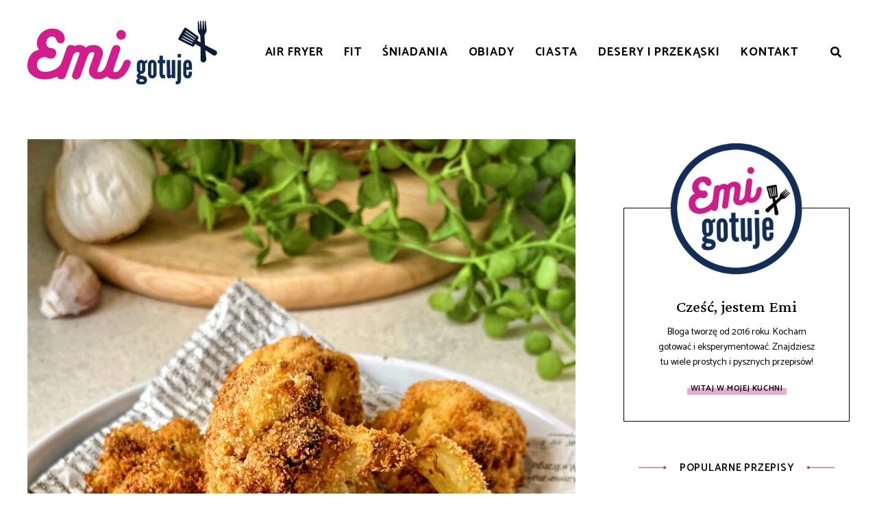

--- FILE ---
content_type: text/html; charset=UTF-8
request_url: https://emigotuje.pl/panierowanykalafior/
body_size: 14860
content:
<!DOCTYPE html><html lang="pl-PL" class="no-js no-svg"><head><meta charset="UTF-8"><style id="litespeed-ccss">.fas{-moz-osx-font-smoothing:grayscale;-webkit-font-smoothing:antialiased;display:inline-block;font-style:normal;font-variant:normal;text-rendering:auto;line-height:1}.fa-heart:before{content:"\f004"}.fas{font-family:"Font Awesome 5 Free"}.fas{font-weight:900}ul{box-sizing:border-box}:root{--wp--preset--font-size--normal:16px;--wp--preset--font-size--huge:42px}.screen-reader-text{clip:rect(1px,1px,1px,1px);word-wrap:normal!important;border:0;-webkit-clip-path:inset(50%);clip-path:inset(50%);height:1px;margin:-1px;overflow:hidden;padding:0;position:absolute;width:1px}html :where(img[class*=wp-image-]){height:auto;max-width:100%}:root{--heading-font:Crimson Pro, serif;--body-font:Catamaran, sans-serif;--primary-color:#f99f6f;--primary-color-semi:rgba(249, 159, 111, 0.4);--primary-color-light:rgba(249, 159, 111, 0.25);--secondary-color:#faf0eb;--content-color:#232323;--theme-primary-color:var(--primary-color);--theme-secondary-color:var(--secondary-color);--mobile-menu-highlight:var(--primary-color);--site-width:1260px;--slider-max-width:var(--site-width);--intro-font:var(--heading-font);--intro-font-style:italic;--sub-menu-bg:var(--secondary-color);--sub-menu-color:#111;--sub-menu-font:var(--heading-font);--sub-menu-font-style:italic;--cat-link:var(--primary-color);--cat-bg:var(--primary-color);--cat-bg-text:#fff;--light-bg-color:#fff;--light-text-color:#000;--light-content-color:#232323;--dark-bg-color:#111;--dark-text-color:#fff;--dark-content-color:#eee}:root .light-color{--bg-color:var(--light-bg-color);--text-color:var(--light-text-color);--content-color:var(--light-content-color)}html{line-height:1.15;-webkit-text-size-adjust:100%}body{margin:0}a{background-color:#fff0}img{border-style:none}button,input{font-family:inherit;font-size:100%;line-height:1.15;margin:0}button,input{overflow:visible}button{text-transform:none}button,[type="submit"]{-webkit-appearance:button}button::-moz-focus-inner,[type="submit"]::-moz-focus-inner{border-style:none;padding:0}button:-moz-focusring,[type="submit"]:-moz-focusring{outline:1px dotted ButtonText}[type="search"]{-webkit-appearance:textfield;outline-offset:-2px}[type="search"]::-webkit-search-decoration{-webkit-appearance:none}::-webkit-file-upload-button{-webkit-appearance:button;font:inherit}*{margin:0 auto;padding:0;box-sizing:border-box;-webkit-font-smoothing:antialiased;-ms-word-wrap:break-word;word-wrap:break-word}html{width:100%;min-height:100%}html:not(.no-touch) div{background-attachment:scroll!important}body{width:100%;height:auto;min-height:100%;margin:0 auto;background:#fff;color:#000}#page{position:relative;z-index:2;overflow-x:hidden;width:100%;height:auto}ul{padding:0;margin:0 0 34px 34px}li>ul{margin-bottom:0}img{height:auto;max-width:100%;border:0}.hide{display:none!important}.container:after,#page ul:after,.main:after,.single #primary>.post:after{position:relative;display:block;content:"";clear:both}.screen-reader-text{position:absolute!important;overflow:hidden;clip:rect(1px,1px,1px,1px);clip-path:inset(50%);width:1px;height:1px;padding:0;margin:-1px;border:0;word-wrap:normal!important}.site-content .button,.widget-area .button{position:relative;z-index:9;display:inline-block;padding:11.5px 35px;background:var(--primary-color);border:none;border-radius:0;box-shadow:none;color:#fff;font-size:12px;font-size:.75rem;font-weight:600;letter-spacing:.05em;text-transform:uppercase;line-height:1.6;text-align:center}.meta{font-size:13px;font-size:.8125rem;font-weight:400;letter-spacing:.025em}.meta .meta-item{display:inline-block}.meta .meta-item:not(:last-child){margin-right:2px}.meta .meta-item:not(:last-child):after{margin-left:2px;content:"."}.close-button{z-index:9;display:block;width:46px;height:46px;border-radius:50%;background:#000;color:#fff;font-size:0}.close-button:before,.close-button:after{position:absolute;top:23px;left:12px;display:block;width:22px;height:1px;background:currentColor;content:""}.close-button:before{-webkit-transform:rotate(45deg);-ms-transform:rotate(45deg);transform:rotate(45deg)}.close-button:after{-webkit-transform:rotate(135deg);-ms-transform:rotate(135deg);transform:rotate(135deg)}.container{position:relative;z-index:1;width:100%;max-width:var(--site-width);padding:0 20px}.site-content{position:relative;z-index:9}.primary{padding-bottom:80px}.sidebar{max-width:600px;padding-bottom:80px}.light-color{background-color:var(--bg-color);color:var(--text-color)}@media screen and (min-width:600px){.container{padding:0 30px}}@media screen and (min-width:1120px){.site-content[class*="with-sidebar-"] .primary{float:left;width:calc(100% - 400px)}.site-content[class*="with-sidebar-"] .sidebar{float:left;width:330px}.site-content[class*="with-sidebar-"] .sidebar-container{width:330px}.site-content[class*="with-sidebar-"].with-sidebar-right .sidebar{float:right}}body,input,.primary-menu a,.widget-area .widget-title,.comment-reply-title a{font-family:var(--body-font)}h4,h5,.post-title,.sidemenu .primary-menu>li>a,.search-screen input[type="search"]{font-family:var(--heading-font)}body{font-size:16px;font-size:1rem;font-weight:400;line-height:1.6}a{color:inherit;text-decoration:none}h4,h5{font-weight:600;line-height:1.35}.widget-area .widget h5{margin-bottom:17px}.widget-area .widget h5{font-size:16px;font-size:1rem}.post-title{margin:0;font-weight:500;letter-spacing:0;line-height:1.2}h5.widget-title{font-weight:600;letter-spacing:0;text-transform:none}.widget-area h5.widget-title{position:relative;display:block;width:100%;padding:13px;font-size:12px;font-size:.75rem;line-height:1;letter-spacing:.05em;text-transform:uppercase;text-align:center}p{margin:0 auto 34px;font-size:inherit}i{font-style:italic}nav ul{margin:0;list-style:none;font-size:0}.site-branding{padding:30px 0;font-size:0}.site-branding p{margin-bottom:0}.site-branding .site-title{font-size:28px;font-size:1.75rem;font-weight:700;line-height:1.2;text-transform:uppercase;letter-spacing:.1em}.site-branding .site-description{display:block;margin-top:5px;font-size:15px;font-size:.9375rem;line-height:1}.site-branding.hide-title-tagline .site-title,.site-branding.hide-title-tagline .site-description{position:absolute!important;overflow:hidden;clip:rect(1px,1px,1px,1px);clip-path:inset(50%);width:1px;height:1px;padding:0;margin:-1px;border:0;word-wrap:normal!important}.site-branding a{display:inline-block;color:inherit}.site-branding img{display:block}@media screen and (-ms-high-contrast:active),(-ms-high-contrast:none){.site-branding img{width:100%!important}}.site-header{position:relative;z-index:999;margin-bottom:50px;width:100%;height:auto;line-height:1.5}.has-header-img .site-header{margin-bottom:0}.site-header>*{width:100%}.site-header .site-header-search .toggle-button{z-index:999;display:block;width:40px;height:40px;background:none;border:none;border-radius:0;box-shadow:none;color:inherit;font-size:0;line-height:40px;text-align:center}.site-header .site-header-search .toggle-button:after{position:relative;z-index:3;-moz-osx-font-smoothing:grayscale;-webkit-font-smoothing:antialiased;display:inline-block;font:normal normal normal 14px/1 "Font Awesome 5 Free";font-size:inherit;text-rendering:auto;line-height:inherit;font-weight:900;font-size:16px;font-size:1rem;line-height:40px;content:"\f002"}.site-header .site-header-main{position:relative;z-index:3;background:inherit}.site-header .site-header-main .container{-webkit-align-items:center;-ms-flex-align:center;align-items:center;display:-webkit-flex;display:-ms-flexbox;display:flex}.site-header .header-section{position:relative;z-index:2}.site-header .header-section.branding{-webkit-align-items:center;-ms-flex-align:center;align-items:center;display:-webkit-flex;display:-ms-flexbox;display:flex;-webkit-flex-wrap:wrap;-ms-flex-wrap:wrap;flex-wrap:wrap;-webkit-flex-direction:column;-ms-flex-direction:column;flex-direction:column;-webkit-justify-content:center;justify-content:center;overflow:hidden;max-width:calc(100% - 160px)}.site-header .header-section.header-right{margin-right:0;-webkit-align-items:center;-ms-flex-align:center;align-items:center;display:-webkit-flex;display:-ms-flexbox;display:flex}.site-header .menu-toggle{position:relative;z-index:999;width:40px;height:40px;background:none;border:none;border-radius:0;box-shadow:none;color:inherit;font-size:0;line-height:40px}.site-header .menu-toggle:before{-moz-osx-font-smoothing:grayscale;-webkit-font-smoothing:antialiased;display:inline-block;font:normal normal normal 14px/1 "Font Awesome 5 Free";font-size:inherit;text-rendering:auto;line-height:inherit;font-weight:900;content:"\f0c9";font-size:12px;-webkit-transform:scaleX(1.3);-ms-transform:scaleX(1.3);transform:scaleX(1.3)}.site-header .header-section.menu{display:none}.site-header.site-header-layout-4 .header-section.branding{max-width:none}.site-header.site-header-layout-4 .header-section.branding,.site-header.site-header-layout-4 .site-header-search{margin-left:0}.site-header.site-header-layout-4 .container:first-child{z-index:9}.site-header.site-header-layout-4 .container:last-child{-webkit-flex-wrap:wrap;-ms-flex-wrap:wrap;flex-wrap:wrap}.site-header.site-header-layout-4 .header-section.menu+.site-header-search .toggle-button:after{font-size:14px;line-height:39px}.sidemenu{position:fixed;top:0;right:0;z-index:100000;display:flex;align-items:center;width:100%;height:100%;background-color:#f7f7f7;background-size:cover;background-position:center;background-repeat:no-repeat;opacity:0;visibility:hidden}.sidemenu .close-button{position:absolute;top:15px;right:15px}.sidemenu .container{position:relative;z-index:9;width:470px;max-width:100%;height:auto;max-height:calc(100% - 100px);padding:70px 30px 60px;margin-right:60px;overflow:auto;-ms-overflow-style:none;scrollbar-width:none;-webkit-overflow-scrolling:touch;background-color:var(--secondary-color);color:#000}.sidemenu .container::-webkit-scrollbar{display:none}.sidemenu .container>*{margin-bottom:30px}.sidemenu .container>*:first-child,.sidemenu .container>*:last-child{margin-bottom:0}.sidemenu .primary-menu{display:block;text-align:left}.sidemenu .primary-menu li{position:relative;display:block}.sidemenu .primary-menu a{position:relative;text-transform:capitalize}.sidemenu .primary-menu>li{padding:0}.sidemenu .primary-menu>li>a{display:inline-block;padding:6px 0;font-size:26px;font-size:1.625rem;font-weight:400;font-style:italic;letter-spacing:0;line-height:1.5}.sidemenu .primary-menu>li>a:before{position:absolute;z-index:-1;bottom:8px;left:-5px;display:block;width:calc(100% + 10px);height:14px;background:var(--primary-color-semi);content:"";-webkit-transform:scaleX(0);-ms-transform:scaleX(0);transform:scaleX(0);transform-origin:0 0}.sidemenu .primary-menu ul.sub-menu{display:none;margin:0 0 0 30px}.sidemenu .primary-menu ul.sub-menu li a{padding:4px 0;font-size:16px;font-size:1rem;font-weight:400;line-height:40px}.sidemenu .dropdown-toggle{position:absolute;top:6px;right:0;width:40px;height:36px;background:none;border:none;color:inherit;text-align:right}.sidemenu .dropdown-toggle:before{font-family:'ElegantIcons';speak:none;font-style:normal;font-weight:400;font-variant:normal;text-transform:none;line-height:1;-webkit-font-smoothing:antialiased;display:block;font-size:21px;font-size:1.3125rem;content:""}@media screen and (min-width:600px){.sidemenu .container{padding-right:50px;padding-left:50px}}@media screen and (min-width:1024px){.site-header nav .sub-menu{position:absolute;z-index:-1;display:block;min-width:200px;padding:20px 5px;margin:0;background:var(--sub-menu-bg);color:var(--sub-menu-color);text-align:left;opacity:0;visibility:hidden}.site-header nav .sub-menu li{padding:0 25px}.site-header nav .sub-menu a{position:relative;display:inline-block;padding:0;width:auto;font-family:var(--sub-menu-font);font-size:17px;font-size:1.0625rem;font-weight:400;font-style:var(--sub-menu-font-style);letter-spacing:0;text-transform:capitalize;line-height:36px}.site-header nav .sub-menu a:before{position:absolute;z-index:-1;bottom:8px;left:0;display:block;width:100%;height:8px;background:var(--primary-color-semi);content:"";-webkit-transform:scaleX(0);-ms-transform:scaleX(0);transform:scaleX(0);transform-origin:0 0}}@media screen and (min-width:1120px){.site-branding .site-title{font-size:36px;font-size:2.25rem}.site-header .menu-toggle{display:none}.site-header .header-section.menu{display:block}.site-header .primary-menu li{position:relative;white-space:nowrap}.site-header .primary-menu a{position:relative;display:block}.site-header .primary-menu>li{float:left}.site-header .primary-menu>li>a{padding:0 15px;font-size:15px;font-size:.9375rem;font-weight:700;letter-spacing:.05em;text-transform:uppercase;line-height:90px}.site-header .primary-menu>li>ul.sub-menu{bottom:0;-webkit-transform:translateY(105%);-ms-transform:translateY(105%);transform:translateY(105%)}.site-header .primary-menu>li:not(.mega-menu)>ul.sub-menu{left:-15px}.site-header.site-header-layout-4 .header-section.branding,.site-header.site-header-layout-4 .site-header-search{margin-left:0}.site-header.site-header-layout-4 .header-section.menu{margin-left:-15px}.site-header.site-header-layout-4 .header-section.menu{margin-right:0}.site-header.site-header-layout-4 .site-branding{padding-top:50px;padding-bottom:15px}.site-header.site-header-layout-4 .container:last-child:after{position:relative;display:block;width:100%;height:2px;background:currentColor;content:""}.site-header.site-header-layout-4 .header-section.header-right .site-header-search{display:none}}@media screen and (max-width:1119px){.site-header .site-header-main .container{min-height:70px}.site-header.site-header-layout-4 .header-section.header-right{margin-right:-10px}.site-header.site-header-layout-4 .container:nth-child(2){display:none}}@media screen and (max-width:600px){.sidemenu .container{width:calc(100% - 40px);max-height:calc(100% - 40px);margin-right:20px}.site-header.site-header-layout-4 .header-section.branding{margin-right:40px}}@media screen and (max-width:599px){.site-branding .site-title{font-size:18px;font-size:1.125rem}.site-branding .site-description{font-size:13px;font-size:.8125rem}}.single .featured-media-section{overflow:hidden}.single .featured-media-section img{position:absolute;top:50%;left:50%;-webkit-transform:translate(-50%,-50%);-ms-transform:translate(-50%,-50%);transform:translate(-50%,-50%);width:100%;height:100%;object-fit:cover}.single .entry-header{-webkit-align-items:center;-ms-flex-align:center;align-items:center;display:-webkit-flex;display:-ms-flexbox;display:flex;margin-bottom:50px}.single .featured-media-section{position:relative;width:100%}.single .primary{position:relative;max-width:800px}.single .primary>*{margin-bottom:70px}.single .primary>article{margin-bottom:0}.single .primary>.post{position:relative}.single .related-posts .related-post{text-align:center}.single .related-posts .related-post .featured-img{position:relative;margin-bottom:15px;overflow:hidden}.single .related-posts .related-post .featured-img a{display:block;width:100%;height:0;padding-top:150%;background-size:cover;background-position:center;background-repeat:no-repeat}.single .related-posts .related-post .post-title{font-size:21px;font-size:1.3125rem}.single .related-posts .related-post .meta{margin-top:5px}.single .sticky-post-like{position:fixed;right:20px;bottom:37px;z-index:1000;display:block;width:45px;height:45px;padding:0;border-radius:50%;background:#f7f7f7;color:#000;text-align:center;font-size:16px;font-size:1rem;line-height:42px;opacity:0;visibility:hidden}.single .sticky-post-like i{font-size:18px;font-size:1.125rem;line-height:45px}.single .sticky-post-like:not(.liked) i.fas.fa-heart:before{font-weight:400}.single .sticky-post-like span{display:none}.single .sticky-post-like span.like-count{position:absolute;top:-35px;-webkit-transform:translateY(5px);-ms-transform:translateY(5px);transform:translateY(5px);display:block;width:40px;height:24px;background:#000;border-radius:4px;color:#fff;text-align:center;font-size:12px;font-size:.75rem;font-weight:800;line-height:24px;opacity:0}.single .sticky-post-like span.like-count:after{position:relative;display:block;width:0;height:0;margin:0 auto;border-left:4px solid #fff0;border-right:4px solid #fff0;border-top:4px solid #000;content:""}.single .to-top+.sticky-post-like{bottom:88px}.single.post-template-3 .entry-header{flex-direction:column}.single.post-template-3 .entry-header>*{width:100%}.single.post-template-3 .featured-media-section img{position:relative;-webkit-transform:none;-ms-transform:none;transform:none;left:auto;top:auto;display:block}.single.post-template-3:not(.featured-img-reverse) .featured-media-section{margin-bottom:35px}@media screen and (min-width:480px){.single .related-posts .related-post .post-title{font-size:18px;font-size:1.125rem}.single .related-posts .meta{font-size:11px;font-size:.6875rem}}@media screen and (min-width:1120px){.single.post-template-3.has-header-img .site-header{margin-bottom:50px}.site-content[class*="with-sidebar-"] .primary{max-width:none}}.widget{position:relative;margin:0 auto}.widget.lemon-limes-widget_about{text-align:center;padding:30px 45px}.widget.lemon-limes-widget_about.has-img{padding-top:0!important}.widget.lemon-limes-widget_about.has-img:before{height:calc(100% - 100px)}.widget.lemon-limes-widget_about:before{position:absolute;bottom:0;left:0;width:100%;height:100%;content:"";border:1px solid;box-sizing:border-box}.widget.lemon-limes-widget_about p:last-child{margin-bottom:0}.widget.lemon-limes-widget_about .profile-img{position:relative;z-index:3;display:block;margin:0 auto 24px;width:200px;border-radius:50%;overflow:hidden}.widget.lemon-limes-widget_about .subheading{display:block;margin:0 0 15px;font-size:24px;font-size:1.5rem;font-weight:500;line-height:1;text-align:center}.widget.lemon-limes-widget_about a.button{margin-top:10px;color:inherit;background:none;line-height:1}.widget.lemon-limes-widget_about a.button:before{position:absolute;z-index:-1;bottom:9px;left:30px;display:block;width:calc(100% - 60px);height:10px;background:var(--primary-color-semi);content:""}.widget.loftocean-widget_facebook{overflow:hidden}.widget.loftocean-widget_facebook>div{text-align:center}.widget-area .widget p{margin-bottom:17px;font-size:14px;font-size:.875rem}.sidebar .widget:not(:first-child){margin-top:60px}.sidebar .widget:not(.widget_mc4wp_form_widget) .widget-header{display:flex;align-items:center;margin-bottom:30px}.sidebar .widget:not(.widget_mc4wp_form_widget) .widget-header .title-decor-line+.widget-title{padding:0 20px;margin:0;width:auto}.sidebar .widget:not(.widget_mc4wp_form_widget) .widget-header .title-decor-line{display:block;position:relative;width:40px;height:4px}.sidebar .widget:not(.widget_mc4wp_form_widget) .widget-header .title-decor-line:before,.sidebar .widget:not(.widget_mc4wp_form_widget) .widget-header .title-decor-line:after{position:absolute;top:50%;-webkit-transform:translateY(-50%);-ms-transform:translateY(-50%);transform:translateY(-50%);display:block;background:var(--primary-color);content:""}.sidebar .widget:not(.widget_mc4wp_form_widget) .widget-header .title-decor-line:before{left:0;width:40px;height:1px}.sidebar .widget:not(.widget_mc4wp_form_widget) .widget-header .title-decor-line:after{width:4px;height:4px;border-radius:50%}.sidebar .widget:not(.widget_mc4wp_form_widget) .widget-header .title-decor-line:first-child{margin-right:0}.sidebar .widget:not(.widget_mc4wp_form_widget) .widget-header .title-decor-line:first-child:after{right:0}.sidebar .widget:not(.widget_mc4wp_form_widget) .widget-header .title-decor-line:last-child{margin-left:0}.sidebar .widget:not(.widget_mc4wp_form_widget) .widget-header .title-decor-line:last-child:after{left:0}.to-top{position:fixed;right:20px;bottom:37px;z-index:1000;display:block;width:45px;height:45px;border-radius:50%;background:#f7f7f7;color:#000;text-align:center;opacity:0;visibility:hidden;overflow:hidden}.to-top:before{font-family:'ElegantIcons';speak:none;font-style:normal;font-weight:400;font-variant:normal;text-transform:none;line-height:1;-webkit-font-smoothing:antialiased;content:"";font-size:24px;font-size:1.5rem;line-height:45px;display:block}.search-screen{position:fixed;z-index:999;top:0;right:0;display:block;width:100vw;height:100%;padding:0;background:inherit;opacity:0;visibility:hidden}.search-screen .container{width:100vw;height:100%;padding:0}.search-screen .close-button{position:absolute;top:80px;right:30px;background:none;color:inherit}.search-screen .close-button:before,.search-screen .close-button:after{width:38px;height:2px}.search-screen .search-wrapper{position:absolute;top:50%;left:50%;-webkit-transform:translate(-50%,-50%);-ms-transform:translate(-50%,-50%);transform:translate(-50%,-50%);width:calc(100% - 40px);max-width:660px}.search-screen .search-form:before{position:absolute;top:50%;-webkit-transform:translateY(-50%);-ms-transform:translateY(-50%);transform:translateY(-50%);z-index:3;left:15px;-moz-osx-font-smoothing:grayscale;-webkit-font-smoothing:antialiased;display:inline-block;font:normal normal normal 14px/1 "Font Awesome 5 Free";font-size:inherit;text-rendering:auto;line-height:inherit;font-weight:900;font-size:16px;font-size:1rem;line-height:40px;content:"\f002"}.search-screen .search-form{max-width:100%}.search-screen .search-form input[type="search"]{padding:0 0 0 50px;height:50px;border:none;border-bottom:2px solid;font-size:20px;font-size:1.25rem;font-style:italic;line-height:50px}.search-screen button.search-submit{display:none}@media screen and (min-width:1024px){.search-screen .close-button{right:80px}.search-screen .search-form:before{left:25px;font-size:20px;font-size:1.25rem}.search-screen .search-form input[type="search"]{padding:0 0 0 80px;height:70px;font-size:30px;font-size:1.875rem;line-height:70px}}@media screen and (min-width:1120px){.sidebar{padding-bottom:100px}}@media screen and (max-width:480px){.widget.lemon-limes-widget_about{padding-right:20px;padding-left:20px}.widget.lemon-limes-widget_about .subheading{font-size:21px;font-size:1.3125rem}}::-webkit-input-placeholder{color:currentColor;opacity:.5}:-moz-placeholder{color:currentColor;opacity:.5}:-ms-input-placeholder{color:currentColor;opacity:.5}form *{outline:0}form label{font-size:14px;font-size:.875rem}input[type="search"]{width:100%;height:40px;padding:5px 15px;background:var(--bg-color);border:1px solid rgb(0 0 0 / .1);border-radius:0;color:#000;-webkit-appearance:none!important;font-size:15px;font-size:.9375rem;line-height:2;font-weight:400}.light-color input[type="search"]{border-color:rgb(0 0 0 / .1);color:#000}.search-form{position:relative;max-width:600px}.search-form input[type="search"]{padding-right:60px;height:50px;border-color:currentColor!important;font-size:16px;font-size:1rem}.search-form .search-submit{position:absolute;right:0;top:0;width:60px;height:50px;background:none;border:none;box-shadow:none;color:inherit}.search-form .search-submit:before{position:relative;z-index:3;-moz-osx-font-smoothing:grayscale;-webkit-font-smoothing:antialiased;display:inline-block;font:normal normal normal 14px/1 "Font Awesome 5 Free";font-size:inherit;text-rendering:auto;line-height:inherit;font-weight:900;font-size:16px;font-size:1rem;line-height:50px;content:"\f002"}img[class*="wp-image-"]{display:block;margin-left:0}:root{--primary-color:#d21b8a;--primary-color-semi:rgba(210, 27, 138, 0.4);--primary-color-light:rgba(210, 27, 138, 0.25);--dark-bg-color:#d21b8a;--heading-font:"Crimson Pro";--body-font:"Catamaran"}.sidemenu .container{background-color:#fff}.sidemenu{background-color:#fff}.post-title{letter-spacing:}.widget-area .widget h5.widget-title{font-size:15px}.site-header .primary-menu>li>a{font-size:17px}.site-header nav .sub-menu a{font-size:15px}body:after{content:url(/wp-content/plugins/instagram-feed/img/sbi-sprite.png);display:none}body{--wp--preset--color--black:#000000;--wp--preset--color--cyan-bluish-gray:#abb8c3;--wp--preset--color--white:#ffffff;--wp--preset--color--pale-pink:#f78da7;--wp--preset--color--vivid-red:#cf2e2e;--wp--preset--color--luminous-vivid-orange:#ff6900;--wp--preset--color--luminous-vivid-amber:#fcb900;--wp--preset--color--light-green-cyan:#7bdcb5;--wp--preset--color--vivid-green-cyan:#00d084;--wp--preset--color--pale-cyan-blue:#8ed1fc;--wp--preset--color--vivid-cyan-blue:#0693e3;--wp--preset--color--vivid-purple:#9b51e0;--wp--preset--gradient--vivid-cyan-blue-to-vivid-purple:linear-gradient(135deg,rgba(6,147,227,1) 0%,rgb(155,81,224) 100%);--wp--preset--gradient--light-green-cyan-to-vivid-green-cyan:linear-gradient(135deg,rgb(122,220,180) 0%,rgb(0,208,130) 100%);--wp--preset--gradient--luminous-vivid-amber-to-luminous-vivid-orange:linear-gradient(135deg,rgba(252,185,0,1) 0%,rgba(255,105,0,1) 100%);--wp--preset--gradient--luminous-vivid-orange-to-vivid-red:linear-gradient(135deg,rgba(255,105,0,1) 0%,rgb(207,46,46) 100%);--wp--preset--gradient--very-light-gray-to-cyan-bluish-gray:linear-gradient(135deg,rgb(238,238,238) 0%,rgb(169,184,195) 100%);--wp--preset--gradient--cool-to-warm-spectrum:linear-gradient(135deg,rgb(74,234,220) 0%,rgb(151,120,209) 20%,rgb(207,42,186) 40%,rgb(238,44,130) 60%,rgb(251,105,98) 80%,rgb(254,248,76) 100%);--wp--preset--gradient--blush-light-purple:linear-gradient(135deg,rgb(255,206,236) 0%,rgb(152,150,240) 100%);--wp--preset--gradient--blush-bordeaux:linear-gradient(135deg,rgb(254,205,165) 0%,rgb(254,45,45) 50%,rgb(107,0,62) 100%);--wp--preset--gradient--luminous-dusk:linear-gradient(135deg,rgb(255,203,112) 0%,rgb(199,81,192) 50%,rgb(65,88,208) 100%);--wp--preset--gradient--pale-ocean:linear-gradient(135deg,rgb(255,245,203) 0%,rgb(182,227,212) 50%,rgb(51,167,181) 100%);--wp--preset--gradient--electric-grass:linear-gradient(135deg,rgb(202,248,128) 0%,rgb(113,206,126) 100%);--wp--preset--gradient--midnight:linear-gradient(135deg,rgb(2,3,129) 0%,rgb(40,116,252) 100%);--wp--preset--font-size--small:13px;--wp--preset--font-size--medium:20px;--wp--preset--font-size--large:36px;--wp--preset--font-size--x-large:42px;--wp--preset--spacing--20:0.44rem;--wp--preset--spacing--30:0.67rem;--wp--preset--spacing--40:1rem;--wp--preset--spacing--50:1.5rem;--wp--preset--spacing--60:2.25rem;--wp--preset--spacing--70:3.38rem;--wp--preset--spacing--80:5.06rem;--wp--preset--shadow--natural:6px 6px 9px rgba(0, 0, 0, 0.2);--wp--preset--shadow--deep:12px 12px 50px rgba(0, 0, 0, 0.4);--wp--preset--shadow--sharp:6px 6px 0px rgba(0, 0, 0, 0.2);--wp--preset--shadow--outlined:6px 6px 0px -3px rgba(255, 255, 255, 1), 6px 6px rgba(0, 0, 0, 1);--wp--preset--shadow--crisp:6px 6px 0px rgba(0, 0, 0, 1)}</style><link rel="preconnect" href="https://fonts.gstatic.com/" crossorigin /><script>WebFontConfig={google:{families:["Crimson Pro:100,200,300,400,500,600,700,800,100italic,200italic,300italic,400italic,500italic,600italic,700italic,800italic","Catamaran:100,200,300,400,500,600,700,800&display=swap"]}};if ( typeof WebFont === "object" && typeof WebFont.load === "function" ) { WebFont.load( WebFontConfig ); }</script><script data-optimized="1" src="https://emigotuje.pl/wp-content/plugins/litespeed-cache/assets/js/webfontloader.min.js"></script><link rel="preload" data-asynced="1" data-optimized="2" as="style" onload="this.onload=null;this.rel='stylesheet'" href="https://emigotuje.pl/wp-content/litespeed/css/cce4fc132e30f659fa3a37d9043613c9.css?ver=1bf91" /><script>!function(a){"use strict";var b=function(b,c,d){function e(a){return h.body?a():void setTimeout(function(){e(a)})}function f(){i.addEventListener&&i.removeEventListener("load",f),i.media=d||"all"}var g,h=a.document,i=h.createElement("link");if(c)g=c;else{var j=(h.body||h.getElementsByTagName("head")[0]).childNodes;g=j[j.length-1]}var k=h.styleSheets;i.rel="stylesheet",i.href=b,i.media="only x",e(function(){g.parentNode.insertBefore(i,c?g:g.nextSibling)});var l=function(a){for(var b=i.href,c=k.length;c--;)if(k[c].href===b)return a();setTimeout(function(){l(a)})};return i.addEventListener&&i.addEventListener("load",f),i.onloadcssdefined=l,l(f),i};"undefined"!=typeof exports?exports.loadCSS=b:a.loadCSS=b}("undefined"!=typeof global?global:this);!function(a){if(a.loadCSS){var b=loadCSS.relpreload={};if(b.support=function(){try{return a.document.createElement("link").relList.supports("preload")}catch(b){return!1}},b.poly=function(){for(var b=a.document.getElementsByTagName("link"),c=0;c<b.length;c++){var d=b[c];"preload"===d.rel&&"style"===d.getAttribute("as")&&(a.loadCSS(d.href,d,d.getAttribute("media")),d.rel=null)}},!b.support()){b.poly();var c=a.setInterval(b.poly,300);a.addEventListener&&a.addEventListener("load",function(){b.poly(),a.clearInterval(c)}),a.attachEvent&&a.attachEvent("onload",function(){a.clearInterval(c)})}}}(this);</script> <meta name="viewport" content="width=device-width, initial-scale=1"><link rel="profile" href="//gmpg.org/xfn/11"><link rel="pingback" href="https://emigotuje.pl/xmlrpc.php"><meta name='robots' content='index, follow, max-image-preview:large, max-snippet:-1, max-video-preview:-1' /><title>Panierowany kalafior - EmiGotuje</title><meta name="description" content="Przepyszny chrupiący panierowany kalafior! Obłędny smak, delikatny w środku. Świetnie smakuje z sosem koperkowym" /><link rel="canonical" href="https://emigotuje.pl/panierowanykalafior/" /><meta property="og:locale" content="pl_PL" /><meta property="og:type" content="article" /><meta property="og:title" content="Panierowany kalafior - EmiGotuje" /><meta property="og:description" content="Przepyszny chrupiący panierowany kalafior! Obłędny smak, delikatny w środku. Świetnie smakuje z sosem koperkowym" /><meta property="og:url" content="https://emigotuje.pl/panierowanykalafior/" /><meta property="og:site_name" content="EmiGotuje" /><meta property="article:published_time" content="2023-06-25T12:13:53+00:00" /><meta property="article:modified_time" content="2023-06-25T12:14:04+00:00" /><meta property="og:image" content="https://emigotuje.pl/wp-content/uploads/2023/06/IMG_3308_jpg-scaled.jpg" /><meta property="og:image:width" content="1440" /><meta property="og:image:height" content="2560" /><meta property="og:image:type" content="image/jpeg" /><meta name="author" content="EmiGotuje" /><meta name="twitter:card" content="summary_large_image" /><meta name="twitter:label1" content="Napisane przez" /><meta name="twitter:data1" content="EmiGotuje" /><meta name="twitter:label2" content="Szacowany czas czytania" /><meta name="twitter:data2" content="1 minuta" /> <script type="application/ld+json" class="yoast-schema-graph">{"@context":"https://schema.org","@graph":[{"@type":"Article","@id":"https://emigotuje.pl/panierowanykalafior/#article","isPartOf":{"@id":"https://emigotuje.pl/panierowanykalafior/"},"author":{"name":"EmiGotuje","@id":"https://emigotuje.pl/#/schema/person/45a4adae0ade17cf0c6d463627e5c416"},"headline":"Panierowany kalafior","datePublished":"2023-06-25T12:13:53+00:00","dateModified":"2023-06-25T12:14:04+00:00","mainEntityOfPage":{"@id":"https://emigotuje.pl/panierowanykalafior/"},"wordCount":83,"commentCount":0,"publisher":{"@id":"https://emigotuje.pl/#organization"},"image":{"@id":"https://emigotuje.pl/panierowanykalafior/#primaryimage"},"thumbnailUrl":"https://emigotuje.pl/wp-content/uploads/2023/06/IMG_3308_jpg-scaled.jpg","keywords":["air fryer","kalafior","obiad"],"articleSection":["AIR FRYER"],"inLanguage":"pl-PL","potentialAction":[{"@type":"CommentAction","name":"Comment","target":["https://emigotuje.pl/panierowanykalafior/#respond"]}]},{"@type":"WebPage","@id":"https://emigotuje.pl/panierowanykalafior/","url":"https://emigotuje.pl/panierowanykalafior/","name":"Panierowany kalafior - EmiGotuje","isPartOf":{"@id":"https://emigotuje.pl/#website"},"primaryImageOfPage":{"@id":"https://emigotuje.pl/panierowanykalafior/#primaryimage"},"image":{"@id":"https://emigotuje.pl/panierowanykalafior/#primaryimage"},"thumbnailUrl":"https://emigotuje.pl/wp-content/uploads/2023/06/IMG_3308_jpg-scaled.jpg","datePublished":"2023-06-25T12:13:53+00:00","dateModified":"2023-06-25T12:14:04+00:00","description":"Przepyszny chrupiący panierowany kalafior! Obłędny smak, delikatny w środku. Świetnie smakuje z sosem koperkowym","breadcrumb":{"@id":"https://emigotuje.pl/panierowanykalafior/#breadcrumb"},"inLanguage":"pl-PL","potentialAction":[{"@type":"ReadAction","target":["https://emigotuje.pl/panierowanykalafior/"]}]},{"@type":"ImageObject","inLanguage":"pl-PL","@id":"https://emigotuje.pl/panierowanykalafior/#primaryimage","url":"https://emigotuje.pl/wp-content/uploads/2023/06/IMG_3308_jpg-scaled.jpg","contentUrl":"https://emigotuje.pl/wp-content/uploads/2023/06/IMG_3308_jpg-scaled.jpg","width":1440,"height":2560},{"@type":"BreadcrumbList","@id":"https://emigotuje.pl/panierowanykalafior/#breadcrumb","itemListElement":[{"@type":"ListItem","position":1,"name":"Strona główna","item":"https://emigotuje.pl/"},{"@type":"ListItem","position":2,"name":"Panierowany kalafior"}]},{"@type":"WebSite","@id":"https://emigotuje.pl/#website","url":"https://emigotuje.pl/","name":"EmiGotuje","description":"Pyszne i proste przepisy","publisher":{"@id":"https://emigotuje.pl/#organization"},"potentialAction":[{"@type":"SearchAction","target":{"@type":"EntryPoint","urlTemplate":"https://emigotuje.pl/?s={search_term_string}"},"query-input":"required name=search_term_string"}],"inLanguage":"pl-PL"},{"@type":"Organization","@id":"https://emigotuje.pl/#organization","name":"EmiGotuje","url":"https://emigotuje.pl/","logo":{"@type":"ImageObject","inLanguage":"pl-PL","@id":"https://emigotuje.pl/#/schema/logo/image/","url":"https://emigotuje.pl/wp-content/uploads/2023/05/emiglogosvg.svg","contentUrl":"https://emigotuje.pl/wp-content/uploads/2023/05/emiglogosvg.svg","width":1226,"height":410,"caption":"EmiGotuje"},"image":{"@id":"https://emigotuje.pl/#/schema/logo/image/"}},{"@type":"Person","@id":"https://emigotuje.pl/#/schema/person/45a4adae0ade17cf0c6d463627e5c416","name":"EmiGotuje","image":{"@type":"ImageObject","inLanguage":"pl-PL","@id":"https://emigotuje.pl/#/schema/person/image/","url":"https://emigotuje.pl/wp-content/litespeed/avatar/266e06cca4cf137ffc7de8f018cd2a2c.jpg?ver=1768895096","contentUrl":"https://emigotuje.pl/wp-content/litespeed/avatar/266e06cca4cf137ffc7de8f018cd2a2c.jpg?ver=1768895096","caption":"EmiGotuje"},"sameAs":["https://emigotuje.pl"],"url":"https://emigotuje.pl/author/admin/"}]}</script> <link rel='dns-prefetch' href='//www.googletagmanager.com' /><link rel='dns-prefetch' href='//fonts.googleapis.com' /><link rel="alternate" type="application/rss+xml" title="EmiGotuje &raquo; Kanał z wpisami" href="https://emigotuje.pl/feed/" /><link rel="alternate" type="application/rss+xml" title="EmiGotuje &raquo; Kanał z komentarzami" href="https://emigotuje.pl/comments/feed/" /><link rel="alternate" type="application/rss+xml" title="EmiGotuje &raquo; Panierowany kalafior Kanał z komentarzami" href="https://emigotuje.pl/panierowanykalafior/feed/" /><!--[if lt IE 9]> <script type="text/javascript" src="https://emigotuje.pl/wp-content/themes/lemon-limes/assets/scripts/libs/html5shiv.min.js?ver=3.7.3" id="html5shiv-js"></script> <![endif]--> <script type="text/javascript" src="https://emigotuje.pl/wp-includes/js/jquery/jquery.min.js?ver=3.7.1" id="jquery-core-js"></script>  <script type="text/javascript" src="https://www.googletagmanager.com/gtag/js?id=GT-NCT7RS8Z" id="google_gtagjs-js" async></script> <script type="text/javascript" id="google_gtagjs-js-after">/*  */
window.dataLayer = window.dataLayer || [];function gtag(){dataLayer.push(arguments);}
gtag("set","linker",{"domains":["emigotuje.pl"]});
gtag("js", new Date());
gtag("set", "developer_id.dZTNiMT", true);
gtag("config", "GT-NCT7RS8Z");
/*  */</script> <link rel="https://api.w.org/" href="https://emigotuje.pl/wp-json/" /><link rel="alternate" type="application/json" href="https://emigotuje.pl/wp-json/wp/v2/posts/3332" /><link rel="EditURI" type="application/rsd+xml" title="RSD" href="https://emigotuje.pl/xmlrpc.php?rsd" /><meta name="generator" content="WordPress 6.4.2" /><link rel='shortlink' href='https://emigotuje.pl/?p=3332' /><link rel="alternate" type="application/json+oembed" href="https://emigotuje.pl/wp-json/oembed/1.0/embed?url=https%3A%2F%2Femigotuje.pl%2Fpanierowanykalafior%2F" /><link rel="alternate" type="text/xml+oembed" href="https://emigotuje.pl/wp-json/oembed/1.0/embed?url=https%3A%2F%2Femigotuje.pl%2Fpanierowanykalafior%2F&#038;format=xml" /><meta name="generator" content="Site Kit by Google 1.150.0" /><script async src="https://pagead2.googlesyndication.com/pagead/js/adsbygoogle.js?client=ca-pub-9394514494040649"
     crossorigin="anonymous"></script> <meta name="google-adsense-platform-account" content="ca-host-pub-2644536267352236"><meta name="google-adsense-platform-domain" content="sitekit.withgoogle.com"><link rel="icon" href="https://emigotuje.pl/wp-content/uploads/2023/05/emilogo512-150x150.webp" sizes="32x32" /><link rel="icon" href="https://emigotuje.pl/wp-content/uploads/2023/05/emilogo512-255x255.webp" sizes="192x192" /><link rel="apple-touch-icon" href="https://emigotuje.pl/wp-content/uploads/2023/05/emilogo512-255x255.webp" /><meta name="msapplication-TileImage" content="https://emigotuje.pl/wp-content/uploads/2023/05/emilogo512-300x300.webp" /></head><body class="post-template-default single single-post postid-3332 single-format-standard wp-custom-logo wp-embed-responsive post-template-3 thumbnail-rounded light-color has-header-img"><div id="page"><header id="masthead" class="site-header default-site-header site-header-layout-2 light-color" data-sticky-status="disable"><div class="header-top-bar"><div class="container"></div></div><div class="site-header-main"><div class="container"><div class="header-section branding header-left"><div class="site-branding hide-title-tagline">
<a href="https://emigotuje.pl/" class="custom-logo-link" rel="home">
<img width="277" height="92" class="custom-logo" alt="EmiGotuje" src="https://emigotuje.pl/wp-content/uploads/2023/05/emiglogosvg.svg" decoding="async" />		</a><p class="site-title">
<a href="https://emigotuje.pl/" rel="home">EmiGotuje</a></p><p class="site-description">Pyszne i proste przepisy</p></div></div><div class="header-section menu"><nav id="site-navigation" class="main-navigation"><ul id="menu-main-menu" class="primary-menu"><li id="menu-item-2808" class="menu-item menu-item-type-taxonomy menu-item-object-category current-post-ancestor current-menu-parent current-post-parent menu-item-2808"><a href="https://emigotuje.pl/category/air-fryer/">AIR FRYER</a></li><li id="menu-item-2809" class="menu-item menu-item-type-taxonomy menu-item-object-category menu-item-2809"><a href="https://emigotuje.pl/category/fit-przepisy/">FIT</a></li><li id="menu-item-2812" class="menu-item menu-item-type-taxonomy menu-item-object-category menu-item-2812"><a href="https://emigotuje.pl/category/sniadania/">ŚNIADANIA</a></li><li id="menu-item-2810" class="menu-item menu-item-type-taxonomy menu-item-object-category menu-item-2810"><a href="https://emigotuje.pl/category/obiady/">OBIADY</a></li><li id="menu-item-2823" class="menu-item menu-item-type-taxonomy menu-item-object-category menu-item-has-children menu-item-2823"><a href="https://emigotuje.pl/category/ciasta/">CIASTA</a><ul class="sub-menu hide"><li id="menu-item-2826" class="menu-item menu-item-type-taxonomy menu-item-object-category menu-item-2826"><a href="https://emigotuje.pl/category/pieczone/">PIECZONE</a></li><li id="menu-item-2825" class="menu-item menu-item-type-taxonomy menu-item-object-category menu-item-2825"><a href="https://emigotuje.pl/category/na-zimno/">NA ZIMNO</a></li></ul></li><li id="menu-item-2824" class="menu-item menu-item-type-taxonomy menu-item-object-category menu-item-2824"><a href="https://emigotuje.pl/category/desery/">DESERY I PRZEKĄSKI</a></li><li id="menu-item-2806" class="menu-item menu-item-type-post_type menu-item-object-page menu-item-2806"><a href="https://emigotuje.pl/kontakt/">Kontakt</a></li></ul></nav></div><div class="header-section header-right"><div class="site-header-search">
<span class="toggle-button"><span class="screen-reader-text">Search</span></span></div>
<button id="menu-toggle" class="menu-toggle">Menu</button></div></div></div></header><div id="content"  class="site-content with-sidebar-right"><div class="main"><div class="container"><div id="primary" class="primary content-area"><article class="post-3332 post type-post status-publish format-standard has-post-thumbnail hentry category-air-fryer tag-air-fryer tag-kalafior tag-obiad"><header class="entry-header"><div class="featured-media-section">
<img width="1920" height="3413" src="https://emigotuje.pl/wp-content/uploads/2023/06/IMG_3308_jpg-1920x3413.jpg.webp" class="attachment-1920x9999 size-1920x9999 wp-post-image" alt="" decoding="async" fetchpriority="high" srcset="https://emigotuje.pl/wp-content/uploads/2023/06/IMG_3308_jpg-1920x3413.jpg.webp 1920w, https://emigotuje.pl/wp-content/uploads/2023/06/IMG_3308_jpg-169x300.jpg 169w, https://emigotuje.pl/wp-content/uploads/2023/06/IMG_3308_jpg-576x1024.jpg.webp 576w, https://emigotuje.pl/wp-content/uploads/2023/06/IMG_3308_jpg-768x1365.jpg.webp 768w, https://emigotuje.pl/wp-content/uploads/2023/06/IMG_3308_jpg-864x1536.jpg.webp 864w, https://emigotuje.pl/wp-content/uploads/2023/06/IMG_3308_jpg-1152x2048.jpg.webp 1152w, https://emigotuje.pl/wp-content/uploads/2023/06/IMG_3308_jpg-scaled.jpg.webp 1440w, https://emigotuje.pl/wp-content/uploads/2023/06/IMG_3308_jpg-1200x2133.jpg.webp 1200w, https://emigotuje.pl/wp-content/uploads/2023/06/IMG_3308_jpg-780x1387.jpg.webp 780w, https://emigotuje.pl/wp-content/uploads/2023/06/IMG_3308_jpg-600x1067.jpg.webp 600w, https://emigotuje.pl/wp-content/uploads/2023/06/IMG_3308_jpg-550x978.jpg.webp 550w, https://emigotuje.pl/wp-content/uploads/2023/06/IMG_3308_jpg-370x658.jpg.webp 370w, https://emigotuje.pl/wp-content/uploads/2023/06/IMG_3308_jpg-255x453.jpg 255w" sizes="255px" data-loftocean-lazy-load-sizes="(max-width: 1920px) 100vw, 1920px" data-loftocean-loading-image="on" /></div><div class="header-text"><div class="cat-links"><a href="https://emigotuje.pl/category/air-fryer/" rel="tag">AIR FRYER</a></div><h1 class="entry-title">Panierowany kalafior</h1></div></header><div class="entry-content"><p>Dziś zapraszam na prosty przepis na panierowany kalafior! Chrupiący, delikatny w środku &#8211; idealny jako przekąska lub dodatek do obiadu. Podaje z sosem koperkowym.</p><h4 class="wp-block-heading">Składniki:</h4><ul><li>kalafior</li><li>2 jajka</li><li>przyprawy: sól, pieprz, czosnek, oregano, słodka papryka, wędzona papryka</li><li>bułka tarta</li></ul><h4 class="wp-block-heading">Sposób wykonania:</h4><p>Kalafior gotuje przez ok 5-7 minut w lekko posolonej wodzie. Panieruje w roztrzepanym jajku z przyprawami, następnie w bułce tartej. Spryskuje oliwą. Piekę w AIR FRYER przez 10-12 minut w 180’C.</p></div><footer class="article-footer"><aside class="post-tag-cloud"><div class="tagcloud"><a href="https://emigotuje.pl/tag/air-fryer/" rel="tag">air fryer</a> <a href="https://emigotuje.pl/tag/kalafior/" rel="tag">kalafior</a> <a href="https://emigotuje.pl/tag/obiad/" rel="tag">obiad</a></div></aside></footer></article><nav class="navigation post-navigation" aria-label="Wpisy"><h2 class="screen-reader-text">Nawigacja wpisu</h2><div class="nav-links"><div class="nav-previous"><a href="https://emigotuje.pl/piankiwczekoladzie/" rel="prev"><div style="background-image: url(https://emigotuje.pl/wp-content/uploads/2023/06/IMG_2807_jpg-150x150.jpg.webp); filter: blur(5px);" data-loftocean-image="1" data-loftocean-normal-image="https://emigotuje.pl/wp-content/uploads/2023/06/IMG_2807_jpg-150x150.jpg" data-loftocean-retina-image="https://emigotuje.pl/wp-content/uploads/2023/06/IMG_2807_jpg-255x427.jpg" data-no-lazy="1" class="post-thumb"></div><div class="post-info"><span class="text">Poprzedni post</span><span class="post-title">HIT &#8211; Pianki w czekoladzie</span></div></a></div><div class="nav-next"><a href="https://emigotuje.pl/fitsernikbarbie/" rel="next"><div style="background-image: url(https://emigotuje.pl/wp-content/uploads/2023/07/31001CB7-B5A5-458F-BC74-09B0067C387A-150x150.jpeg.webp); filter: blur(5px);" data-loftocean-image="1" data-loftocean-normal-image="https://emigotuje.pl/wp-content/uploads/2023/07/31001CB7-B5A5-458F-BC74-09B0067C387A-150x150.jpeg" data-loftocean-retina-image="https://emigotuje.pl/wp-content/uploads/2023/07/31001CB7-B5A5-458F-BC74-09B0067C387A-255x453.jpeg" data-no-lazy="1" class="post-thumb"></div><div class="post-info"><span class="text">Następny post</span><span class="post-title">FIT sernik Barbie</span></div></a></div></div></nav><div class="related-posts"><div class="section-header">
<span class="title-decor-line"></span><h5 class="section-title">Mogą ci się spodobać</h5>
<span class="title-decor-line"></span></div><div class="related-wrapper"><div class="related-post has-post-thumbnail hide"><div class="featured-img">
<a href="https://emigotuje.pl/amerykanskieskrzydelka/"  style="background-image: url(https://emigotuje.pl/wp-content/uploads/2022/12/american-chicken-255x384.jpg.webp); filter: blur(5px);" data-loftocean-image="1" data-loftocean-normal-image="https://emigotuje.pl/wp-content/uploads/2022/12/american-chicken-600x904.jpg" data-loftocean-retina-image="https://emigotuje.pl/wp-content/uploads/2022/12/american-chicken-600x904.jpg" ></a></div><div class="post-teaser"><h4 class="post-title">
<a href="https://emigotuje.pl/amerykanskieskrzydelka/">Amerykańskie skrzydełka w słodko-ostrym sosie</a></h4><div class="meta"><div class="meta-item author">
Przez <a href="https://emigotuje.pl/author/admin/">EmiGotuje</a></div><div class="meta-item time">16/04/2023</div></div></div></div><div class="related-post has-post-thumbnail hide"><div class="featured-img">
<a href="https://emigotuje.pl/ziemniaczanefitkulki/"  style="background-image: url(https://emigotuje.pl/wp-content/uploads/2023/09/kulki-ziemniaczane-255x453.jpg.webp); filter: blur(5px);" data-loftocean-image="1" data-loftocean-normal-image="https://emigotuje.pl/wp-content/uploads/2023/09/kulki-ziemniaczane-600x1067.jpg" data-loftocean-retina-image="https://emigotuje.pl/wp-content/uploads/2023/09/kulki-ziemniaczane-600x1067.jpg" ></a></div><div class="post-teaser"><h4 class="post-title">
<a href="https://emigotuje.pl/ziemniaczanefitkulki/">Ziemniaczane FIT kulki</a></h4><div class="meta"><div class="meta-item author">
Przez <a href="https://emigotuje.pl/author/admin/">EmiGotuje</a></div><div class="meta-item time">16/09/2023</div></div></div></div><div class="related-post has-post-thumbnail hide"><div class="featured-img">
<a href="https://emigotuje.pl/roladkazindyka/"  style="background-image: url(https://emigotuje.pl/wp-content/uploads/2023/11/roladka-z-indyka-2-255x368.jpg.webp); filter: blur(5px);" data-loftocean-image="1" data-loftocean-normal-image="https://emigotuje.pl/wp-content/uploads/2023/11/roladka-z-indyka-2-600x865.jpg" data-loftocean-retina-image="https://emigotuje.pl/wp-content/uploads/2023/11/roladka-z-indyka-2-600x865.jpg" ></a></div><div class="post-teaser"><h4 class="post-title">
<a href="https://emigotuje.pl/roladkazindyka/">Roladka z indyka</a></h4><div class="meta"><div class="meta-item author">
Przez <a href="https://emigotuje.pl/author/admin/">EmiGotuje</a></div><div class="meta-item time">12/11/2023</div></div></div></div><div class="related-post has-post-thumbnail hide"><div class="featured-img">
<a href="https://emigotuje.pl/kalafiorwparmezanie/"  style="background-image: url(https://emigotuje.pl/wp-content/uploads/2023/09/kalafior-w-parmezanie-255x427.jpg.webp); filter: blur(5px);" data-loftocean-image="1" data-loftocean-normal-image="https://emigotuje.pl/wp-content/uploads/2023/09/kalafior-w-parmezanie-600x1005.jpg" data-loftocean-retina-image="https://emigotuje.pl/wp-content/uploads/2023/09/kalafior-w-parmezanie-600x1005.jpg" ></a></div><div class="post-teaser"><h4 class="post-title">
<a href="https://emigotuje.pl/kalafiorwparmezanie/">Kalafior w parmezanie</a></h4><div class="meta"><div class="meta-item author">
Przez <a href="https://emigotuje.pl/author/admin/">EmiGotuje</a></div><div class="meta-item time">16/09/2023</div></div></div></div></div></div><div class="comments-area alignfull" id="comments"><div id="respond" class="comment-respond"><div class="comment-reply-title-wrap"><span class="title-decor-line"></span><h3 id="reply-title" class="comment-reply-title">Dodaj komentarz <small><a rel="nofollow" id="cancel-comment-reply-link" href="/panierowanykalafior/#respond" style="display:none;">Anuluj pisanie odpowiedzi</a></small></h3><span class="title-decor-line"></span></div><form action="https://emigotuje.pl/wp-comments-post.php" method="post" id="commentform" class="comment-form" novalidate><p class="comment-notes"><span id="email-notes">Twój adres e-mail nie zostanie opublikowany.</span> <span class="required-field-message">Wymagane pola są oznaczone <span class="required">*</span></span></p><p class="comment-form-comment"><label for="comment">Komentarz <span class="required">*</span></label><textarea id="comment" name="comment" cols="45" rows="8" maxlength="65525" required></textarea></p><p class="comment-form-author"><label for="author">Nazwa <span class="required">*</span></label> <input id="author" name="author" type="text" value="" size="30" maxlength="245" autocomplete="name" required /></p><p class="comment-form-email"><label for="email">E-mail <span class="required">*</span></label> <input id="email" name="email" type="email" value="" size="30" maxlength="100" aria-describedby="email-notes" autocomplete="email" required /></p><p class="comment-form-url"><label for="url">Witryna internetowa</label> <input id="url" name="url" type="url" value="" size="30" maxlength="200" autocomplete="url" /></p><p class="comment-form-cookies-consent"><input id="wp-comment-cookies-consent" name="wp-comment-cookies-consent" type="checkbox" value="yes" /> <label for="wp-comment-cookies-consent">Zapisz moje dane, adres e-mail i witrynę w przeglądarce aby wypełnić dane podczas pisania kolejnych komentarzy.</label></p><p class="form-submit"><input name="submit" type="submit" id="submit" class="submit" value="Opublikuj komentarz" /> <input type='hidden' name='comment_post_ID' value='3332' id='comment_post_ID' />
<input type='hidden' name='comment_parent' id='comment_parent' value='0' /></p></form></div></div></div><aside id="secondary" class="sidebar widget-area"><div class="sidebar-container"><div id="loftocean-widget-profile-3" class="has-img widget lemon-limes-widget_about"><div class="profile"><img width="200" height="208" class="profile-img wp-image-3857" alt="Emi logo wycięte" src="https://emigotuje.pl/wp-content/uploads/2026/01/Emi-logo-wyciete-288x300.png.webp" srcset="https://emigotuje.pl/wp-content/uploads/2026/01/Emi-logo-wyciete-288x300.png.webp 288w, https://emigotuje.pl/wp-content/uploads/2026/01/Emi-logo-wyciete-768x801.png.webp 768w, https://emigotuje.pl/wp-content/uploads/2026/01/Emi-logo-wyciete-780x813.png.webp 780w, https://emigotuje.pl/wp-content/uploads/2026/01/Emi-logo-wyciete-600x626.png.webp 600w, https://emigotuje.pl/wp-content/uploads/2026/01/Emi-logo-wyciete-550x574.png.webp 550w, https://emigotuje.pl/wp-content/uploads/2026/01/Emi-logo-wyciete-370x386.png.webp 370w, https://emigotuje.pl/wp-content/uploads/2026/01/Emi-logo-wyciete-255x266.png.webp 255w, https://emigotuje.pl/wp-content/uploads/2026/01/Emi-logo-wyciete.png.webp 886w" sizes="(max-width: 288px) 100vw, 288px" /></div><div class="textwidget"><h5 class="subheading">Cześć, jestem Emi</h5><p>Bloga tworzę od 2016 roku. Kocham gotować i eksperymentować. Znajdziesz tu wiele prostych i pysznych przepisów!</p></div>				<a href="#" class="button">Witaj w mojej kuchni</a></div><div id="loftocean-widget-posts-3" class="small-thumbnail widget lemon-limes-widget_posts"><div class="widget-header"><span class="title-decor-line"></span><h5 class="widget-title">popularne przepisy</h5><span class="title-decor-line"></span></div><ul><li>
<a href="https://emigotuje.pl/golabkibezzawijania/" class="post-link"><div class="thumbnail"><img width="150" height="150" src="https://emigotuje.pl/wp-content/uploads/2022/11/golabki-150x150.jpg" class="attachment-thumbnail size-thumbnail wp-post-image" alt="" data-no-lazy="1" decoding="async" srcset="https://emigotuje.pl/wp-content/uploads/2022/11/golabki-150x150.jpg 150w, https://emigotuje.pl/wp-content/uploads/2022/11/golabki-500x500.jpg 500w, https://emigotuje.pl/wp-content/uploads/2022/11/golabki-600x600.jpg 600w, https://emigotuje.pl/wp-content/uploads/2022/11/golabki-300x300.jpg 300w" sizes="255px" data-loftocean-lazy-load-sizes="(max-width: 150px) 100vw, 150px" data-loftocean-loading-image="on" /></div><div class="post-content"><div class="cat-links"><span>OBIADY</span></div><h4 class="post-title">Gołąbki bez zawijania</h4></div>
</a></li><li>
<a href="https://emigotuje.pl/fitjablecznik/" class="post-link"><div class="thumbnail"><img width="150" height="150" src="https://emigotuje.pl/wp-content/uploads/2023/08/IMG_6355_jpg-1-150x150.jpg.webp" class="attachment-thumbnail size-thumbnail wp-post-image" alt="" data-no-lazy="1" decoding="async" srcset="https://emigotuje.pl/wp-content/uploads/2023/08/IMG_6355_jpg-1-150x150.jpg.webp 150w, https://emigotuje.pl/wp-content/uploads/2023/08/IMG_6355_jpg-1-600x600.jpg.webp 600w, https://emigotuje.pl/wp-content/uploads/2023/08/IMG_6355_jpg-1-300x300.jpg.webp 300w" sizes="255px" data-loftocean-lazy-load-sizes="(max-width: 150px) 100vw, 150px" data-loftocean-loading-image="on" /></div><div class="post-content"><div class="cat-links"><span>CIASTA</span> <span>FIT PRZEPISY</span> <span>PIECZONE</span></div><h4 class="post-title">FIT jabłecznik z budyniem</h4></div>
</a></li><li>
<a href="https://emigotuje.pl/chlebekbananowy/" class="post-link"><div class="thumbnail"><img width="150" height="150" src="https://emigotuje.pl/wp-content/uploads/2022/11/chlebek-banan-150x150.jpg" class="attachment-thumbnail size-thumbnail wp-post-image" alt="" data-no-lazy="1" decoding="async" srcset="https://emigotuje.pl/wp-content/uploads/2022/11/chlebek-banan-150x150.jpg 150w, https://emigotuje.pl/wp-content/uploads/2022/11/chlebek-banan-500x500.jpg 500w, https://emigotuje.pl/wp-content/uploads/2022/11/chlebek-banan-600x600.jpg 600w, https://emigotuje.pl/wp-content/uploads/2022/11/chlebek-banan-300x300.jpg 300w" sizes="255px" data-loftocean-lazy-load-sizes="(max-width: 150px) 100vw, 150px" data-loftocean-loading-image="on" /></div><div class="post-content"><div class="cat-links"><span>CIASTA</span> <span>PIECZONE</span></div><h4 class="post-title">Chlebek bananowy</h4></div>
</a></li><li>
<a href="https://emigotuje.pl/ekspresowypiernik/" class="post-link"><div class="thumbnail"><img width="150" height="150" src="https://emigotuje.pl/wp-content/uploads/2022/12/IMG_4775-1-150x150.jpg" class="attachment-thumbnail size-thumbnail wp-post-image" alt="" data-no-lazy="1" decoding="async" srcset="https://emigotuje.pl/wp-content/uploads/2022/12/IMG_4775-1-150x150.jpg 150w, https://emigotuje.pl/wp-content/uploads/2022/12/IMG_4775-1-600x600.jpg.webp 600w, https://emigotuje.pl/wp-content/uploads/2022/12/IMG_4775-1-300x300.jpg.webp 300w" sizes="255px" data-loftocean-lazy-load-sizes="(max-width: 150px) 100vw, 150px" data-loftocean-loading-image="on" /></div><div class="post-content"><div class="cat-links"><span>CIASTA</span> <span>PIECZONE</span></div><h4 class="post-title">Ekspresowy piernik</h4></div>
</a></li><li>
<a href="https://emigotuje.pl/raffaello/" class="post-link"><div class="thumbnail"><img width="150" height="150" src="https://emigotuje.pl/wp-content/uploads/2022/12/raffaello-150x150.jpg.webp" class="attachment-thumbnail size-thumbnail wp-post-image" alt="" data-no-lazy="1" decoding="async" srcset="https://emigotuje.pl/wp-content/uploads/2022/12/raffaello-150x150.jpg.webp 150w, https://emigotuje.pl/wp-content/uploads/2022/12/raffaello-600x600.jpg.webp 600w, https://emigotuje.pl/wp-content/uploads/2022/12/raffaello-300x300.jpg.webp 300w" sizes="255px" data-loftocean-lazy-load-sizes="(max-width: 150px) 100vw, 150px" data-loftocean-loading-image="on" /></div><div class="post-content"><div class="cat-links"><span>CIASTA</span> <span>NA ZIMNO</span></div><h4 class="post-title">Raffaello na krakersach</h4></div>
</a></li><li>
<a href="https://emigotuje.pl/piernik/" class="post-link"><div class="thumbnail"><img width="150" height="150" src="https://emigotuje.pl/wp-content/uploads/2023/12/IMG_2808-150x150.jpg.webp" class="attachment-thumbnail size-thumbnail wp-post-image" alt="" data-no-lazy="1" decoding="async" srcset="https://emigotuje.pl/wp-content/uploads/2023/12/IMG_2808-150x150.jpg.webp 150w, https://emigotuje.pl/wp-content/uploads/2023/12/IMG_2808-600x600.jpg.webp 600w, https://emigotuje.pl/wp-content/uploads/2023/12/IMG_2808-300x300.jpg.webp 300w" sizes="255px" data-loftocean-lazy-load-sizes="(max-width: 150px) 100vw, 150px" data-loftocean-loading-image="on" /></div><div class="post-content"><div class="cat-links"><span>ŚWIĄTECZNE PRZEPISY</span></div><h4 class="post-title">Ekspresowy piernik na ostatnią chwile</h4></div>
</a></li></ul></div><div id="tag_cloud-3" class="widget widget_tag_cloud"><div class="widget-header"><span class="title-decor-line"></span><h5 class="widget-title">Tagi</h5><span class="title-decor-line"></span></div><div class="tagcloud"><a href="https://emigotuje.pl/tag/air-fryer/" class="tag-cloud-link tag-link-190 tag-link-position-1" style="font-size: 12.409448818898pt;" aria-label="air fryer (9 elementów)">air fryer</a>
<a href="https://emigotuje.pl/tag/babeczki/" class="tag-cloud-link tag-link-101 tag-link-position-2" style="font-size: 9.9842519685039pt;" aria-label="babeczki (5 elementów)">babeczki</a>
<a href="https://emigotuje.pl/tag/banan/" class="tag-cloud-link tag-link-102 tag-link-position-3" style="font-size: 8pt;" aria-label="banany (3 elementy)">banany</a>
<a href="https://emigotuje.pl/tag/boze-narodzenie/" class="tag-cloud-link tag-link-166 tag-link-position-4" style="font-size: 16.377952755906pt;" aria-label="Boże Narodzenie (22 elementy)">Boże Narodzenie</a>
<a href="https://emigotuje.pl/tag/ciasteczka/" class="tag-cloud-link tag-link-91 tag-link-position-5" style="font-size: 11.307086614173pt;" aria-label="ciasteczka (7 elementów)">ciasteczka</a>
<a href="https://emigotuje.pl/tag/ciasto/" class="tag-cloud-link tag-link-69 tag-link-position-6" style="font-size: 19.354330708661pt;" aria-label="ciasto (42 elementy)">ciasto</a>
<a href="https://emigotuje.pl/tag/ciasto-francuskie/" class="tag-cloud-link tag-link-73 tag-link-position-7" style="font-size: 14.614173228346pt;" aria-label="ciasto francuskie (15 elementów)">ciasto francuskie</a>
<a href="https://emigotuje.pl/tag/cynamon/" class="tag-cloud-link tag-link-196 tag-link-position-8" style="font-size: 8pt;" aria-label="cynamon (3 elementy)">cynamon</a>
<a href="https://emigotuje.pl/tag/czekolada/" class="tag-cloud-link tag-link-65 tag-link-position-9" style="font-size: 11.307086614173pt;" aria-label="czekolada (7 elementów)">czekolada</a>
<a href="https://emigotuje.pl/tag/deser/" class="tag-cloud-link tag-link-54 tag-link-position-10" style="font-size: 19.574803149606pt;" aria-label="deser (44 elementy)">deser</a>
<a href="https://emigotuje.pl/tag/dynia/" class="tag-cloud-link tag-link-134 tag-link-position-11" style="font-size: 11.858267716535pt;" aria-label="dynia (8 elementów)">dynia</a>
<a href="https://emigotuje.pl/tag/fit/" class="tag-cloud-link tag-link-41 tag-link-position-12" style="font-size: 22pt;" aria-label="FIT (73 elementy)">FIT</a>
<a href="https://emigotuje.pl/tag/galaretka/" class="tag-cloud-link tag-link-67 tag-link-position-13" style="font-size: 15.275590551181pt;" aria-label="galaretka (17 elementów)">galaretka</a>
<a href="https://emigotuje.pl/tag/halloween/" class="tag-cloud-link tag-link-244 tag-link-position-14" style="font-size: 9.1023622047244pt;" aria-label="halloween (4 elementy)">halloween</a>
<a href="https://emigotuje.pl/tag/jablecznik/" class="tag-cloud-link tag-link-232 tag-link-position-15" style="font-size: 9.1023622047244pt;" aria-label="jabłecznik (4 elementy)">jabłecznik</a>
<a href="https://emigotuje.pl/tag/jablka/" class="tag-cloud-link tag-link-182 tag-link-position-16" style="font-size: 11.858267716535pt;" aria-label="jabłka (8 elementów)">jabłka</a>
<a href="https://emigotuje.pl/tag/jajka/" class="tag-cloud-link tag-link-126 tag-link-position-17" style="font-size: 12.850393700787pt;" aria-label="jajka (10 elementów)">jajka</a>
<a href="https://emigotuje.pl/tag/jesien/" class="tag-cloud-link tag-link-137 tag-link-position-18" style="font-size: 14.614173228346pt;" aria-label="jesień (15 elementów)">jesień</a>
<a href="https://emigotuje.pl/tag/kakao/" class="tag-cloud-link tag-link-84 tag-link-position-19" style="font-size: 9.1023622047244pt;" aria-label="kakao (4 elementy)">kakao</a>
<a href="https://emigotuje.pl/tag/kurczak/" class="tag-cloud-link tag-link-76 tag-link-position-20" style="font-size: 11.858267716535pt;" aria-label="kurczak (8 elementów)">kurczak</a>
<a href="https://emigotuje.pl/tag/lody/" class="tag-cloud-link tag-link-55 tag-link-position-21" style="font-size: 11.307086614173pt;" aria-label="lody (7 elementów)">lody</a>
<a href="https://emigotuje.pl/tag/makaron/" class="tag-cloud-link tag-link-110 tag-link-position-22" style="font-size: 9.9842519685039pt;" aria-label="makaron (5 elementów)">makaron</a>
<a href="https://emigotuje.pl/tag/mieso-mielone/" class="tag-cloud-link tag-link-138 tag-link-position-23" style="font-size: 9.1023622047244pt;" aria-label="mięso mielone (4 elementy)">mięso mielone</a>
<a href="https://emigotuje.pl/tag/obiad/" class="tag-cloud-link tag-link-230 tag-link-position-24" style="font-size: 9.1023622047244pt;" aria-label="obiad (4 elementy)">obiad</a>
<a href="https://emigotuje.pl/tag/odzywka-bialkowa/" class="tag-cloud-link tag-link-172 tag-link-position-25" style="font-size: 9.9842519685039pt;" aria-label="odżywka białkowa (5 elementów)">odżywka białkowa</a>
<a href="https://emigotuje.pl/tag/omlet/" class="tag-cloud-link tag-link-43 tag-link-position-26" style="font-size: 9.9842519685039pt;" aria-label="omlet (5 elementów)">omlet</a>
<a href="https://emigotuje.pl/tag/pasta/" class="tag-cloud-link tag-link-141 tag-link-position-27" style="font-size: 8pt;" aria-label="pasta (3 elementy)">pasta</a>
<a href="https://emigotuje.pl/tag/pianka/" class="tag-cloud-link tag-link-188 tag-link-position-28" style="font-size: 11.858267716535pt;" aria-label="pianka (8 elementów)">pianka</a>
<a href="https://emigotuje.pl/tag/pieczarki/" class="tag-cloud-link tag-link-77 tag-link-position-29" style="font-size: 9.9842519685039pt;" aria-label="pieczarki (5 elementów)">pieczarki</a>
<a href="https://emigotuje.pl/tag/piernik/" class="tag-cloud-link tag-link-130 tag-link-position-30" style="font-size: 9.9842519685039pt;" aria-label="piernik (5 elementów)">piernik</a>
<a href="https://emigotuje.pl/tag/pierogi/" class="tag-cloud-link tag-link-63 tag-link-position-31" style="font-size: 8pt;" aria-label="pierogi (3 elementy)">pierogi</a>
<a href="https://emigotuje.pl/tag/pizza/" class="tag-cloud-link tag-link-90 tag-link-position-32" style="font-size: 11.858267716535pt;" aria-label="pizza (8 elementów)">pizza</a>
<a href="https://emigotuje.pl/tag/placuszki/" class="tag-cloud-link tag-link-168 tag-link-position-33" style="font-size: 9.1023622047244pt;" aria-label="placuszki (4 elementy)">placuszki</a>
<a href="https://emigotuje.pl/tag/przekaski/" class="tag-cloud-link tag-link-254 tag-link-position-34" style="font-size: 11.307086614173pt;" aria-label="przekąski (7 elementów)">przekąski</a>
<a href="https://emigotuje.pl/tag/salatka/" class="tag-cloud-link tag-link-116 tag-link-position-35" style="font-size: 11.307086614173pt;" aria-label="sałatka (7 elementów)">sałatka</a>
<a href="https://emigotuje.pl/tag/sernik/" class="tag-cloud-link tag-link-52 tag-link-position-36" style="font-size: 13.291338582677pt;" aria-label="sernik (11 elementów)">sernik</a>
<a href="https://emigotuje.pl/tag/ser-zolty/" class="tag-cloud-link tag-link-164 tag-link-position-37" style="font-size: 9.1023622047244pt;" aria-label="ser żółty (4 elementy)">ser żółty</a>
<a href="https://emigotuje.pl/tag/sylwester/" class="tag-cloud-link tag-link-253 tag-link-position-38" style="font-size: 9.1023622047244pt;" aria-label="sylwester (4 elementy)">sylwester</a>
<a href="https://emigotuje.pl/tag/szpinak/" class="tag-cloud-link tag-link-45 tag-link-position-39" style="font-size: 12.409448818898pt;" aria-label="szpinak (9 elementów)">szpinak</a>
<a href="https://emigotuje.pl/tag/tiramisu/" class="tag-cloud-link tag-link-133 tag-link-position-40" style="font-size: 9.1023622047244pt;" aria-label="tiramisu (4 elementy)">tiramisu</a>
<a href="https://emigotuje.pl/tag/truskawki/" class="tag-cloud-link tag-link-64 tag-link-position-41" style="font-size: 12.850393700787pt;" aria-label="truskawki (10 elementów)">truskawki</a>
<a href="https://emigotuje.pl/tag/wielkanoc/" class="tag-cloud-link tag-link-94 tag-link-position-42" style="font-size: 13.291338582677pt;" aria-label="Wielkanoc (11 elementów)">Wielkanoc</a>
<a href="https://emigotuje.pl/tag/wiosna/" class="tag-cloud-link tag-link-229 tag-link-position-43" style="font-size: 9.1023622047244pt;" aria-label="wiosna (4 elementy)">wiosna</a>
<a href="https://emigotuje.pl/tag/ziemniaki/" class="tag-cloud-link tag-link-105 tag-link-position-44" style="font-size: 9.1023622047244pt;" aria-label="ziemniaki (4 elementy)">ziemniaki</a>
<a href="https://emigotuje.pl/tag/swieta/" class="tag-cloud-link tag-link-224 tag-link-position-45" style="font-size: 12.850393700787pt;" aria-label="święta (10 elementów)">święta</a></div></div></div></aside></div></div></div><footer id="colophon" class="site-footer default-site-footer"><div class="site-footer-bottom column-single"><div class="container"><div class="widget widget_nav_menu"><div id="footer-bottom-menu-container" class="menu-footer-bottom-menu-container"><ul id="footer-bottom-menu" class="menu"><li id="menu-item-2411" class="menu-item menu-item-type-post_type menu-item-object-page menu-item-2411"><a href="https://emigotuje.pl/polityka-prywatnosci/">Polityka Prywatności</a></li><li id="menu-item-2425" class="menu-item menu-item-type-post_type menu-item-object-page menu-item-2425"><a href="https://emigotuje.pl/kontakt/">Kontakt</a></li></ul></div></div><div class="widget widget_text"><div class="textwidget">EmiGotuje</div></div></div></div></footer><a href="#" class="to-top"></a>
<a
target="_blank"
title="Like"
href="#"
class="post-like sharing-like-icon loftocean-like-meta sticky-post-like"
data-post-id="3332"
data-like-count="0"
>
<i class="fas fa-heart"></i>
<span>Like</span>
<span class="like-count count">0</span>
</a></div><div class="sidemenu" style="background-image: url(https://emigotuje.pl/wp-content/uploads/2025/11/IMG_0033-1-255x143.jpg.webp); filter: blur(5px);" data-loftocean-image="1" data-loftocean-normal-image="https://emigotuje.pl/wp-content/uploads/2025/11/IMG_0033-1-1920x1079.jpg" data-loftocean-retina-image="https://emigotuje.pl/wp-content/uploads/2025/11/IMG_0033-1-1920x1079.jpg" ><div class="container">
<span class="close-button">Close</span><div class="mobile-menu-logo">
<a href="https://emigotuje.pl/" class="custom-logo-link" rel="home"><img width="200" height="66" class="custom-logo wp-image-3221" alt="" src="https://emigotuje.pl/wp-content/uploads/2023/05/emiglogosvg.svg" decoding="async" />				</a></div><nav id="sidemenu-navigation" class="main-navigation"><ul id="sidemenu-main-menu" class="primary-menu"><li class="menu-item menu-item-type-taxonomy menu-item-object-category current-post-ancestor current-menu-parent current-post-parent menu-item-2808"><a href="https://emigotuje.pl/category/air-fryer/">AIR FRYER</a></li><li class="menu-item menu-item-type-taxonomy menu-item-object-category menu-item-2809"><a href="https://emigotuje.pl/category/fit-przepisy/">FIT</a></li><li class="menu-item menu-item-type-taxonomy menu-item-object-category menu-item-2812"><a href="https://emigotuje.pl/category/sniadania/">ŚNIADANIA</a></li><li class="menu-item menu-item-type-taxonomy menu-item-object-category menu-item-2810"><a href="https://emigotuje.pl/category/obiady/">OBIADY</a></li><li class="menu-item menu-item-type-taxonomy menu-item-object-category menu-item-has-children menu-item-2823"><a href="https://emigotuje.pl/category/ciasta/">CIASTA</a>
<button class="dropdown-toggle" aria-expanded="false"><span class="screen-reader-text">expand child menu</span></button><ul class="sub-menu"><li class="menu-item menu-item-type-taxonomy menu-item-object-category menu-item-2826"><a href="https://emigotuje.pl/category/pieczone/">PIECZONE</a></li><li class="menu-item menu-item-type-taxonomy menu-item-object-category menu-item-2825"><a href="https://emigotuje.pl/category/na-zimno/">NA ZIMNO</a></li></ul></li><li class="menu-item menu-item-type-taxonomy menu-item-object-category menu-item-2824"><a href="https://emigotuje.pl/category/desery/">DESERY I PRZEKĄSKI</a></li><li class="menu-item menu-item-type-post_type menu-item-object-page menu-item-2806"><a href="https://emigotuje.pl/kontakt/">Kontakt</a></li></ul></nav></div></div><div class="search-screen"><div class="container">
<span class="close-button">Close</span><div class="search-wrapper"><div class="search"><form class="search-form" role="search" method="get" action="https://emigotuje.pl/">
<label>
<span class="screen-reader-text">Search for:</span>
<input type="search" class="search-field" placeholder="Wpisz by wyszukać:" autocomplete="off" name="s">
</label>
<button type="submit" class="search-submit"><span class="screen-reader-text">Search</span></button></form></div></div></div></div>         <script type="text/javascript" src="https://emigotuje.pl/wp-content/plugins/litespeed-cache/assets/js/instant_click.min.js?ver=7.0.0.1" id="litespeed-cache-js"></script> <script data-optimized="1" src="https://emigotuje.pl/wp-content/litespeed/js/967181d58dc1f866e285269b4a96712d.js?ver=1bf91"></script></body></html>
<!-- Page optimized by LiteSpeed Cache @2026-01-26 00:08:34 -->

<!-- Page cached by LiteSpeed Cache 7.0.0.1 on 2026-01-26 00:08:34 -->
<!-- QUIC.cloud CCSS loaded ✅ /ccss/ef7d78590569bd45685227a0693c608a.css -->

--- FILE ---
content_type: text/html; charset=utf-8
request_url: https://www.google.com/recaptcha/api2/aframe
body_size: 267
content:
<!DOCTYPE HTML><html><head><meta http-equiv="content-type" content="text/html; charset=UTF-8"></head><body><script nonce="kal7mXeHytg-EcfX_qzJMQ">/** Anti-fraud and anti-abuse applications only. See google.com/recaptcha */ try{var clients={'sodar':'https://pagead2.googlesyndication.com/pagead/sodar?'};window.addEventListener("message",function(a){try{if(a.source===window.parent){var b=JSON.parse(a.data);var c=clients[b['id']];if(c){var d=document.createElement('img');d.src=c+b['params']+'&rc='+(localStorage.getItem("rc::a")?sessionStorage.getItem("rc::b"):"");window.document.body.appendChild(d);sessionStorage.setItem("rc::e",parseInt(sessionStorage.getItem("rc::e")||0)+1);localStorage.setItem("rc::h",'1769382518283');}}}catch(b){}});window.parent.postMessage("_grecaptcha_ready", "*");}catch(b){}</script></body></html>

--- FILE ---
content_type: image/svg+xml
request_url: https://emigotuje.pl/wp-content/uploads/2023/05/emiglogosvg.svg
body_size: 5489
content:
<?xml version="1.0" encoding="UTF-8"?>
<svg xmlns="http://www.w3.org/2000/svg" width="1226" height="410" viewBox="0 0 1226 410" version="1.1">
  <path d="M 970.216 224.750 L 970.500 235.500 981.500 235.500 L 992.500 235.500 992.784 224.750 L 993.068 214 981.500 214 L 969.932 214 970.216 224.750 M 853 239 L 853 253 847.500 253 L 842 253 842 263 L 842 273 847.500 273 L 853 273 853.020 306.250 C 853.031 324.538, 853.482 342.650, 854.024 346.500 C 855.427 356.486, 859.325 363.688, 865.340 367.407 L 870.149 370.380 877.325 370.440 C 881.271 370.473, 885.737 370.154, 887.250 369.731 L 890 368.962 890 358.481 L 890 348 884.523 348 L 879.046 348 877.273 345.296 L 875.500 342.592 875.191 307.796 L 874.882 273 882.441 273 L 890 273 890 263 L 890 253 882.500 253 L 875 253 875 239 L 875 225 864 225 L 853 225 853 239 M 728.903 252.028 C 718.556 253.744, 712.010 260.277, 708.483 272.409 L 706.829 278.099 707.165 299.324 L 707.500 320.550 710.826 327.302 C 712.655 331.015, 715.240 334.767, 716.571 335.639 L 718.991 337.224 715.062 340.070 C 712.902 341.635, 709.923 344.982, 708.442 347.508 L 705.751 352.100 706.251 356.536 C 706.867 362, 709.092 365.531, 713.590 368.185 L 717.032 370.216 711.794 373.876 C 708.913 375.888, 705.488 379.102, 704.182 381.018 L 701.809 384.500 702.321 389.637 C 703.369 400.161, 709.113 405.776, 721.696 408.576 C 731.850 410.835, 747.198 410.143, 755.239 407.063 C 767.373 402.415, 773.543 392.431, 772.844 378.577 L 772.477 371.305 769.488 366.509 C 765.197 359.621, 758.880 356.382, 743.944 353.409 C 729.977 350.629, 728 349.783, 728 346.587 C 728 343.271, 729.651 342.339, 736.572 341.744 C 747.275 340.824, 755.730 334.460, 759.609 324.404 L 761.500 319.500 761.500 296.500 C 761.500 283.082, 761.897 273.215, 762.452 272.816 C 762.976 272.440, 765.563 271.835, 768.202 271.472 L 773 270.812 773 260.976 L 773 251.140 769.837 252.047 C 766.381 253.038, 760.165 257.055, 757.457 260.048 L 755.742 261.942 753.847 259.533 C 751.456 256.493, 742.740 252.331, 737.500 251.727 C 735.300 251.474, 731.431 251.609, 728.903 252.028 M 800.184 252.040 C 791.505 253.806, 784.800 260.321, 781.277 270.410 L 779.500 275.500 779.500 311.500 L 779.500 347.500 781.730 353 C 786.647 365.130, 794.351 370.450, 807 370.450 C 819.621 370.450, 827.387 365.009, 832.303 352.721 L 834.392 347.500 834.790 316.362 C 835.312 275.620, 834.037 267.564, 825.710 258.994 C 819.889 253.003, 809.439 250.156, 800.184 252.040 M 1028.184 252.040 C 1019.971 253.711, 1014.252 258.883, 1009.686 268.767 L 1007.500 273.500 1007.191 308.876 L 1006.882 344.253 1008.920 350.961 C 1012.845 363.884, 1021.737 370.534, 1035 370.464 C 1043.687 370.419, 1048.120 368.722, 1053.430 363.412 C 1059.482 357.360, 1061.980 350.332, 1062.719 337.279 L 1063.301 327 1052.744 327 L 1042.187 327 1041.844 336.897 L 1041.500 346.795 1039.551 348.946 C 1036.877 351.898, 1032.327 351.346, 1029.651 347.747 L 1027.605 344.993 1027.179 329.997 L 1026.752 315 1044.876 315 L 1063 315 1062.983 298.250 C 1062.958 274.706, 1060.945 266.099, 1053.790 258.944 C 1047.827 252.981, 1037.389 250.166, 1028.184 252.040 M 900.216 304.750 L 900.500 356.500 903.400 361.733 C 905.592 365.690, 907.383 367.491, 910.738 369.115 L 915.176 371.264 918.993 370.120 C 921.092 369.491, 925.102 366.915, 927.905 364.396 L 933 359.815 933 364.407 L 933 369 944 369 L 955 369 955 311 L 955 253 944 253 L 933 253 933 298.826 L 933 344.651 930.604 346.902 C 929 348.409, 927.265 349.045, 925.354 348.826 L 922.500 348.500 922.240 300.750 L 921.981 253 910.956 253 L 899.931 253 900.216 304.750 M 970.488 254.216 C 970.227 254.922, 969.897 284.674, 969.756 320.331 L 969.500 385.162 967.500 386.651 C 966.149 387.657, 964.283 387.951, 961.750 387.558 L 958 386.976 958 396.929 C 958 403.432, 958.404 407.132, 959.166 407.603 C 959.808 407.999, 963.549 408.303, 967.479 408.278 C 975.436 408.226, 980.570 406.217, 985.197 401.342 C 992.474 393.674, 993.142 385.850, 992.786 312.500 L 992.500 253.500 981.732 253.216 C 973.669 253.003, 970.844 253.255, 970.488 254.216 M 802.405 273.105 L 800.500 275.210 800.500 311 L 800.500 346.790 802.405 348.895 C 804.846 351.592, 809.155 351.592, 811.595 348.895 L 813.500 346.789 813.500 310.999 L 813.500 275.209 811.595 273.105 C 809.154 270.408, 804.845 270.408, 802.405 273.105 M 1030.526 272.971 C 1028.276 275.458, 1027.099 281.464, 1027.044 290.750 L 1027 298 1034.586 298 L 1042.172 298 1041.836 286.602 L 1041.500 275.204 1039.595 273.102 C 1037.199 270.458, 1032.857 270.395, 1030.526 272.971 M 730.554 273.940 L 728.798 275.880 728.940 297.583 C 729.020 309.753, 729.519 320.101, 730.076 321.143 C 731.500 323.802, 736.477 323.585, 738.443 320.777 L 740 318.555 740 297.500 L 740 276.445 738.443 274.223 C 736.525 271.483, 732.895 271.353, 730.554 273.940 M 727.355 377.261 L 723.897 380.298 724.199 383.799 C 724.646 389.002, 728.210 391.237, 736.155 391.297 C 747.100 391.380, 753.911 387.767, 752.607 382.569 C 751.778 379.265, 749.205 377.996, 739.157 375.936 L 730.813 374.225 727.355 377.261" stroke="none" fill="#102d56" fill-rule="evenodd"></path>
  <path d="M 1132.692 1.693 C 1132.419 2.137, 1131.864 14.999, 1131.459 30.277 C 1130.792 55.457, 1130.208 60.541, 1128.213 58.546 C 1127.631 57.964, 1122.197 9.990, 1122.056 4.187 L 1122 1.873 1118.750 2.187 L 1115.500 2.500 1114.878 21 C 1114.535 31.175, 1114.198 43.888, 1114.128 49.250 C 1114.030 56.695, 1113.682 59, 1112.653 59 C 1111.604 59, 1111.154 55.266, 1110.620 42.112 C 1109.905 24.492, 1107.816 7.392, 1105.953 3.911 C 1104.479 1.158, 1100.310 1.648, 1100.947 4.500 C 1101.192 5.600, 1101.297 19.747, 1101.180 35.937 L 1100.967 65.374 1102.457 70.500 C 1103.903 75.474, 1104.882 77.113, 1111.753 86.069 C 1113.542 88.400, 1115.448 91.952, 1115.989 93.960 C 1116.837 97.110, 1119.055 138.936, 1118.421 139.821 C 1118.152 140.196, 1097 127.956, 1097 127.426 C 1097 127.231, 1099.025 123.735, 1101.500 119.659 C 1106.725 111.053, 1107.323 106.540, 1103.750 102.682 C 1101.550 100.306, 1028.632 48.407, 1024.316 46.145 C 1021.145 44.483, 1018.610 44.733, 1015.741 46.989 C 1014.350 48.083, 1004.614 63.556, 994.106 81.372 C 973.522 116.272, 972.643 118.437, 977.279 122.792 C 979.840 125.199, 1065.971 167, 1068.368 167 C 1071.953 167, 1074.895 164.418, 1078.996 157.673 C 1081.394 153.728, 1083.463 150.351, 1083.593 150.169 C 1083.941 149.681, 1086.885 151.297, 1103.855 161.289 L 1119.211 170.331 1118.887 212.416 L 1118.563 254.500 1120.192 257.500 C 1126.801 269.670, 1141.885 271.728, 1150.721 261.666 C 1156.111 255.526, 1156.450 252.722, 1154.124 233.483 C 1151.137 208.769, 1149.577 191.090, 1150.317 190.350 C 1150.673 189.994, 1162.204 197.226, 1175.941 206.421 C 1189.678 215.616, 1202.505 223.577, 1204.444 224.112 C 1215.384 227.133, 1227.672 215.164, 1225.117 203.976 C 1224.105 199.545, 1222.741 196.981, 1220.146 194.633 C 1219.025 193.618, 1205.371 186.368, 1189.804 178.521 C 1174.237 170.675, 1158.350 162.501, 1154.500 160.357 L 1147.500 156.459 1146.801 148.480 C 1146.416 144.091, 1145.667 130.439, 1145.136 118.143 L 1144.171 95.787 1145.581 91.040 C 1146.356 88.430, 1148.563 84.315, 1150.486 81.897 C 1158.042 72.394, 1159.133 60.917, 1155.087 33.500 C 1153.729 24.298, 1152.994 15.214, 1153.186 10 L 1153.500 1.500 1150.320 1.192 L 1147.140 0.884 1146.320 5.692 C 1145.869 8.336, 1145.564 21.188, 1145.643 34.250 C 1145.753 52.651, 1145.504 58, 1144.536 58 C 1143.130 58, 1142.670 53.979, 1140.932 26.500 C 1140.305 16.600, 1139.485 6.925, 1139.107 5 L 1138.421 1.500 1135.805 1.193 C 1134.366 1.024, 1132.965 1.249, 1132.692 1.693 M 1023.373 66.470 C 1022.975 67.509, 1023.455 68.864, 1024.611 69.965 C 1025.650 70.955, 1039.873 81.034, 1056.219 92.363 C 1085.157 112.421, 1089.623 114.830, 1088.803 109.940 C 1088.505 108.161, 1029.321 66.196, 1025.762 65.240 C 1024.734 64.964, 1023.758 65.466, 1023.373 66.470 M 1015.667 79.667 C 1013.357 81.976, 1016.964 84.871, 1046.333 104.286 C 1063.565 115.679, 1078.367 125, 1079.226 125 C 1081.534 125, 1082.114 122.405, 1080.183 120.723 C 1077.327 118.237, 1018.077 79, 1017.179 79 C 1016.714 79, 1016.033 79.300, 1015.667 79.667 M 1004.667 98.667 C 1002.211 101.123, 1005.584 103.318, 1037.061 119.750 C 1055.235 129.238, 1071.013 137, 1072.122 137 C 1073.622 137, 1074.057 136.445, 1073.820 134.834 C 1073.564 133.103, 1066.884 129.199, 1040.500 115.362 C 1022.350 105.842, 1007.013 98.042, 1006.417 98.027 C 1005.821 98.012, 1005.033 98.300, 1004.667 98.667 M 996.200 113.200 C 995.540 113.860, 995 114.759, 995 115.197 C 995 116.454, 1063.013 150.144, 1064.840 149.792 C 1065.740 149.619, 1066.625 148.711, 1066.805 147.775 C 1067.062 146.441, 1059.744 142.377, 1033.072 129.036 C 1014.339 119.666, 998.649 112, 998.206 112 C 997.763 112, 996.860 112.540, 996.200 113.200" stroke="none" fill="#0d1c34" fill-rule="evenodd"></path>
  <path d="M 141.221 53.020 C 119.729 57.696, 102.956 66.811, 87.936 81.980 C 59.787 110.406, 52.852 153.670, 71.987 181.482 C 74.164 184.645, 74.715 186.128, 73.805 186.374 C 57.900 190.686, 47.926 195.198, 38.300 202.434 C 4.496 227.845, -10.325 285.532, 7.459 322.476 C 20.560 349.691, 49.385 368.392, 87.752 374.566 C 107.697 377.775, 138.692 376.021, 160.110 370.472 C 168.341 368.339, 182.623 363.217, 188.179 360.406 L 192.858 358.038 194.015 361.545 C 196.970 370.499, 205.918 375.974, 217.624 375.990 C 229.438 376.006, 238.525 371.400, 244.720 362.254 C 247.006 358.880, 254.643 338.204, 271.039 291 C 285.433 249.562, 295.273 222.724, 297.148 219.789 C 303.809 209.364, 313.115 202.366, 321.663 201.354 C 331.709 200.164, 338.463 206.309, 336.289 214.663 C 335.740 216.773, 324.849 247.478, 312.087 282.895 L 288.883 347.291 288.802 352.959 C 288.695 360.551, 290.285 364.897, 294.766 369.263 C 299.949 374.315, 304.899 376.143, 313.317 376.116 L 320.366 376.094 326.631 373.010 C 333.247 369.753, 339.574 363.526, 342.472 357.418 C 343.394 355.475, 354.273 325.223, 366.647 290.193 C 379.355 254.218, 390.529 224.175, 392.323 221.158 C 399.601 208.920, 410.133 201.500, 420.227 201.500 L 425.955 201.500 428.727 204.273 L 431.500 207.045 431.477 212.773 L 431.453 218.500 416.167 259.971 C 407.759 282.779, 400.232 304.521, 399.440 308.286 C 398.648 312.051, 398.005 318.814, 398.012 323.315 C 398.034 338.426, 401.993 348.113, 412.432 358.600 C 424.581 370.804, 438.408 375.964, 459 375.978 C 477.392 375.991, 494.277 370.747, 508.414 360.634 L 513.327 357.118 517.914 361.165 C 523.912 366.458, 534.347 371.658, 543.864 374.097 C 552.502 376.310, 569.838 376.766, 579 375.022 C 615.605 368.054, 644.814 336.857, 664.415 283.794 C 668.247 273.419, 668.828 267.872, 666.623 262.718 C 661.981 251.868, 645.467 247.154, 633.500 253.262 C 625.827 257.178, 623.435 260.466, 616.977 275.972 C 604.759 305.310, 592.543 322.115, 578.772 328.526 C 570.254 332.491, 560.439 331.320, 556.631 325.883 C 553.095 320.836, 554.081 317.259, 577.113 251.569 C 601.506 181.996, 601.931 180.360, 598 171.222 C 588.766 149.756, 559.161 151.810, 547.669 174.714 C 546.348 177.346, 536.169 205.825, 525.049 238 L 504.831 296.500 499.666 304.442 C 489.430 320.179, 476.910 329.845, 465.540 330.788 C 458.420 331.379, 454.460 329.266, 452.895 324.044 L 451.713 320.100 468.734 273.300 C 478.096 247.560, 486.345 224.025, 487.066 221 C 489.054 212.664, 488.610 199.641, 486.098 192.581 C 480.123 175.791, 465.249 163.247, 445.500 158.343 C 435.282 155.805, 415.025 156.027, 404.856 158.788 C 396.715 160.999, 387.226 165.396, 380.208 170.210 L 375.915 173.154 372.715 170.026 C 358.058 155.695, 330.296 151.794, 309.795 161.183 L 303.091 164.254 299.979 161.636 C 293.587 156.257, 281.705 154.772, 270.775 157.985 C 266.218 159.325, 259.241 164.519, 256.464 168.640 C 255.331 170.320, 246.409 194.826, 236.636 223.098 C 224.375 258.565, 217.847 276.050, 215.577 279.500 C 202.408 299.513, 177.900 316.109, 150.664 323.456 C 137.663 326.963, 129.319 328.091, 115.947 328.148 C 101.781 328.208, 94.750 326.891, 85.330 322.411 C 76.356 318.144, 69.604 311.516, 65.673 303.115 L 62.682 296.724 62.240 287.112 C 60.999 260.154, 73.653 242.355, 98.596 235.975 C 102.844 234.889, 109.184 234, 112.685 234 L 119.050 234 126.058 237.529 C 136.006 242.539, 143.776 244.315, 153.510 243.804 C 163.222 243.294, 169.411 240.641, 175.804 234.249 C 182.239 227.814, 185.305 220.369, 185.793 210 L 186.192 201.500 184.035 195.779 C 179.966 184.987, 168.831 177.034, 157.712 176.979 C 134.776 176.866, 120.454 161.802, 122.320 139.755 C 123.789 122.402, 131.691 110.336, 145.500 104.362 C 148.256 103.170, 152.298 102.611, 158.500 102.566 L 167.500 102.500 172.330 104.967 C 178.762 108.253, 183.367 113.550, 185.496 120.114 C 189.684 133.021, 197.707 142.538, 206.466 144.991 C 213.540 146.971, 223.117 145.831, 228.803 142.332 C 238.827 136.164, 243.160 124.982, 241.283 110.127 C 239.890 99.094, 236.326 90.262, 229.737 81.513 C 223.026 72.602, 214.807 66.006, 203.500 60.457 C 190.521 54.088, 181.295 51.954, 164.500 51.435 L 150.500 51.002 141.221 53.020 M 598.734 61.088 C 592.492 62.559, 587.521 65.627, 582.708 70.980 C 576.720 77.640, 574.604 83.968, 575.219 93.379 C 575.988 105.159, 581.646 113.668, 592.222 118.953 L 598.319 122 604.982 122 C 613.812 122, 619.925 119.772, 625.944 114.361 C 644.657 97.536, 637.641 67.830, 613.467 61.533 C 606.981 59.844, 604.352 59.764, 598.734 61.088" stroke="none" fill="#d41c8c" fill-rule="evenodd"></path>
</svg>
